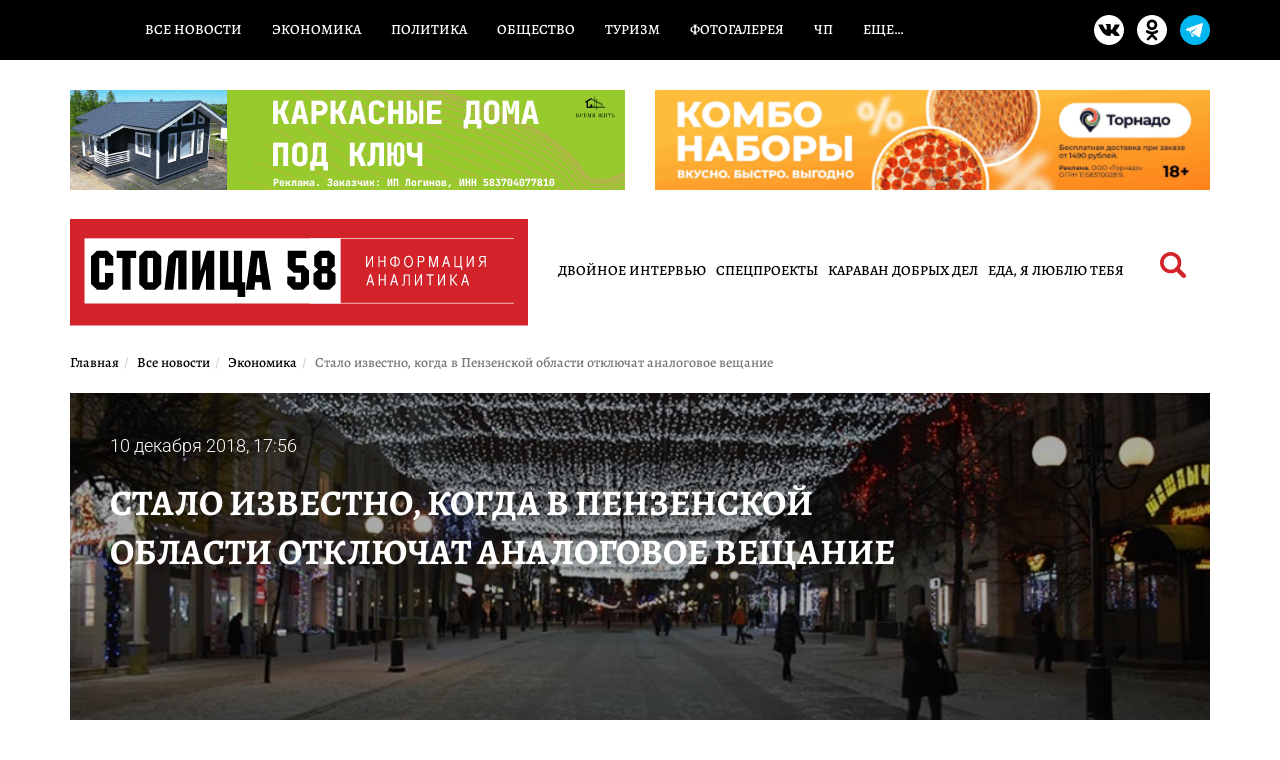

--- FILE ---
content_type: text/html; charset=UTF-8
request_url: https://stolica58.ru/news/ekonomika/stalo-izvestno-kogda-v-penzenskoj-oblasti-otklyuchat-analogovoe-vecshanie
body_size: 16166
content:
<!DOCTYPE html>
<html lang="ru-RU">
<head>
    <meta charset="UTF-8">
    <meta name="viewport" content="width=device-width, initial-scale=1">
    <link rel="stylesheet" href="https://stolica58.ru/wp-content/themes/stolica58/style.css">
    <link rel="preload" href="https://stolica58.ru/wp-content/themes/stolica58/assets/fonts/subset-Alegreya-Regular.woff2" as="font" type="font/woff2" crossorigin>
<link rel="preload" href="https://stolica58.ru/wp-content/themes/stolica58/assets/fonts/subset-Roboto-Regular.woff2" as="font" type="font/woff2" crossorigin>
<meta name="robots" content="index, follow, max-image-preview:large, max-snippet:-1, max-video-preview:-1">
<meta property="og:title" content="Стало известно, когда в Пензенской области отключат аналоговое вещание">

	<!-- This site is optimized with the Yoast SEO plugin v26.8-RC7 - https://yoast.com/product/yoast-seo-wordpress/ -->
	<title>Стало известно, когда в Пензенской области отключат аналоговое вещание</title>
	<meta name="description" content="Стало известно, когда в Пензенской области отключат аналоговое вещание - Столица58 - Новости Пензы и Пензенской области" />
	<meta property="og:locale" content="ru_RU" />
	<meta property="og:type" content="article" />
	<meta property="og:description" content="Стало известно, когда в Пензенской области отключат аналоговое вещание - Столица58 - Новости Пензы и Пензенской области" />
	<meta property="og:url" content="https://stolica58.ru/news/ekonomika/stalo-izvestno-kogda-v-penzenskoj-oblasti-otklyuchat-analogovoe-vecshanie" />
	<meta property="og:site_name" content="Столица58" />
	<meta property="article:published_time" content="2018-12-10T14:56:00+00:00" />
	<meta property="og:image" content="https://stolica58.ru/wp-content/uploads/2018/12/4a18121de442a1d35a1f475525646190.jpg" />
	<meta property="og:image:width" content="1024" />
	<meta property="og:image:height" content="685" />
	<meta property="og:image:type" content="image/jpeg" />
	<meta name="author" content="Баязитова Анастасия Тажудиновна" />
	<meta name="twitter:card" content="summary_large_image" />
	<script type="application/ld+json" class="yoast-schema-graph">{"@context":"https://schema.org","@graph":[{"@type":"Article","@id":"https://stolica58.ru/news/ekonomika/stalo-izvestno-kogda-v-penzenskoj-oblasti-otklyuchat-analogovoe-vecshanie#article","isPartOf":{"@id":"https://stolica58.ru/news/ekonomika/stalo-izvestno-kogda-v-penzenskoj-oblasti-otklyuchat-analogovoe-vecshanie"},"author":{"name":"Баязитова Анастасия Тажудиновна","@id":"https://stolica58.ru/#/schema/person/0f1c1153ad127476ef2fd744d888ddf4"},"headline":"Стало известно, когда в Пензенской области отключат аналоговое вещание","datePublished":"2018-12-10T14:56:00+00:00","mainEntityOfPage":{"@id":"https://stolica58.ru/news/ekonomika/stalo-izvestno-kogda-v-penzenskoj-oblasti-otklyuchat-analogovoe-vecshanie"},"wordCount":139,"publisher":{"@id":"https://stolica58.ru/#organization"},"image":{"@id":"https://stolica58.ru/news/ekonomika/stalo-izvestno-kogda-v-penzenskoj-oblasti-otklyuchat-analogovoe-vecshanie#primaryimage"},"thumbnailUrl":"https://stolica58.ru/wp-content/uploads/2018/12/4a18121de442a1d35a1f475525646190.jpg","articleSection":["Экономика"],"inLanguage":"ru-RU"},{"@type":"WebPage","@id":"https://stolica58.ru/news/ekonomika/stalo-izvestno-kogda-v-penzenskoj-oblasti-otklyuchat-analogovoe-vecshanie","url":"https://stolica58.ru/news/ekonomika/stalo-izvestno-kogda-v-penzenskoj-oblasti-otklyuchat-analogovoe-vecshanie","name":"Стало известно, когда в Пензенской области отключат аналоговое вещание - Столица58","isPartOf":{"@id":"https://stolica58.ru/#website"},"primaryImageOfPage":{"@id":"https://stolica58.ru/news/ekonomika/stalo-izvestno-kogda-v-penzenskoj-oblasti-otklyuchat-analogovoe-vecshanie#primaryimage"},"image":{"@id":"https://stolica58.ru/news/ekonomika/stalo-izvestno-kogda-v-penzenskoj-oblasti-otklyuchat-analogovoe-vecshanie#primaryimage"},"thumbnailUrl":"https://stolica58.ru/wp-content/uploads/2018/12/4a18121de442a1d35a1f475525646190.jpg","datePublished":"2018-12-10T14:56:00+00:00","description":"Стало известно, когда в Пензенской области отключат аналоговое вещание - Столица58 - Новости Пензы и Пензенской области","breadcrumb":{"@id":"https://stolica58.ru/news/ekonomika/stalo-izvestno-kogda-v-penzenskoj-oblasti-otklyuchat-analogovoe-vecshanie#breadcrumb"},"inLanguage":"ru-RU","potentialAction":[{"@type":"ReadAction","target":["https://stolica58.ru/news/ekonomika/stalo-izvestno-kogda-v-penzenskoj-oblasti-otklyuchat-analogovoe-vecshanie"]}]},{"@type":"ImageObject","inLanguage":"ru-RU","@id":"https://stolica58.ru/news/ekonomika/stalo-izvestno-kogda-v-penzenskoj-oblasti-otklyuchat-analogovoe-vecshanie#primaryimage","url":"https://stolica58.ru/wp-content/uploads/2018/12/4a18121de442a1d35a1f475525646190.jpg","contentUrl":"https://stolica58.ru/wp-content/uploads/2018/12/4a18121de442a1d35a1f475525646190.jpg","width":1024,"height":685},{"@type":"BreadcrumbList","@id":"https://stolica58.ru/news/ekonomika/stalo-izvestno-kogda-v-penzenskoj-oblasti-otklyuchat-analogovoe-vecshanie#breadcrumb","itemListElement":[{"@type":"ListItem","position":1,"name":"Home","item":"https://stolica58.ru/"},{"@type":"ListItem","position":2,"name":"Стало известно, когда в Пензенской области отключат аналоговое вещание"}]},{"@type":"WebSite","@id":"https://stolica58.ru/#website","url":"https://stolica58.ru/","name":"Столица58","description":"Новости Пензы и Пензенской области","publisher":{"@id":"https://stolica58.ru/#organization"},"alternateName":"stolica58.ru","potentialAction":[{"@type":"SearchAction","target":{"@type":"EntryPoint","urlTemplate":"https://stolica58.ru/?s={search_term_string}"},"query-input":{"@type":"PropertyValueSpecification","valueRequired":true,"valueName":"search_term_string"}}],"inLanguage":"ru-RU"},{"@type":"Organization","@id":"https://stolica58.ru/#organization","name":"Столица58","alternateName":"stolica58.ru","url":"https://stolica58.ru/","logo":{"@type":"ImageObject","inLanguage":"ru-RU","@id":"https://stolica58.ru/#/schema/logo/image/","url":"https://stolica58.ru/wp-content/uploads/2025/12/logo-square.jpg","contentUrl":"https://stolica58.ru/wp-content/uploads/2025/12/logo-square.jpg","width":300,"height":300,"caption":"Столица58"},"image":{"@id":"https://stolica58.ru/#/schema/logo/image/"}},{"@type":"Person","@id":"https://stolica58.ru/#/schema/person/0f1c1153ad127476ef2fd744d888ddf4","name":"Баязитова Анастасия Тажудиновна","image":{"@type":"ImageObject","inLanguage":"ru-RU","@id":"https://stolica58.ru/#/schema/person/image/","url":"https://secure.gravatar.com/avatar/5a2bda14029b2f8dafaae5284c00142ffeaab35ec37ec317cc5cb1a8e98310e5?s=96&d=mm&r=r","contentUrl":"https://secure.gravatar.com/avatar/5a2bda14029b2f8dafaae5284c00142ffeaab35ec37ec317cc5cb1a8e98310e5?s=96&d=mm&r=r","caption":"Баязитова Анастасия Тажудиновна"},"sameAs":["https://stolica58.ru"]}]}</script>
	<!-- / Yoast SEO plugin. -->


<link rel='dns-prefetch' href='//yastatic.net' />
<link rel='dns-prefetch' href='//cdnjs.cloudflare.com' />
<link rel="alternate" title="oEmbed (JSON)" type="application/json+oembed" href="https://stolica58.ru/wp-json/oembed/1.0/embed?url=https%3A%2F%2Fstolica58.ru%2Fnews%2Fekonomika%2Fstalo-izvestno-kogda-v-penzenskoj-oblasti-otklyuchat-analogovoe-vecshanie" />
<link rel="alternate" title="oEmbed (XML)" type="text/xml+oembed" href="https://stolica58.ru/wp-json/oembed/1.0/embed?url=https%3A%2F%2Fstolica58.ru%2Fnews%2Fekonomika%2Fstalo-izvestno-kogda-v-penzenskoj-oblasti-otklyuchat-analogovoe-vecshanie&#038;format=xml" />
<link rel="alternate" type="application/rss+xml" title="Столица58 RSS Feed" href="https://stolica58.ru/exrss-1.xml">
<meta property="og:type" content="article">
<meta property="og:url" content="https://stolica58.ru/news/ekonomika/stalo-izvestno-kogda-v-penzenskoj-oblasti-otklyuchat-analogovoe-vecshanie">
<meta property="og:image" content="https://stolica58.ru/wp-content/uploads/2018/12/4a18121de442a1d35a1f475525646190.jpg">
<link rel="canonical" href="https://stolica58.ru/news/ekonomika/stalo-izvestno-kogda-v-penzenskoj-oblasti-otklyuchat-analogovoe-vecshanie">
<style id='wp-img-auto-sizes-contain-inline-css' type='text/css'>
img:is([sizes=auto i],[sizes^="auto," i]){contain-intrinsic-size:3000px 1500px}
/*# sourceURL=wp-img-auto-sizes-contain-inline-css */
</style>
<link rel='stylesheet' id='dashicons-css' href='https://stolica58.ru/wp-includes/css/dashicons.min.css?ver=6.9' type='text/css' media='all' />
<link rel='stylesheet' id='post-views-counter-frontend-css' href='https://stolica58.ru/wp-content/plugins/post-views-counter/css/frontend.css?ver=1.7.1' type='text/css' media='all' />
<style id='wp-emoji-styles-inline-css' type='text/css'>

	img.wp-smiley, img.emoji {
		display: inline !important;
		border: none !important;
		box-shadow: none !important;
		height: 1em !important;
		width: 1em !important;
		margin: 0 0.07em !important;
		vertical-align: -0.1em !important;
		background: none !important;
		padding: 0 !important;
	}
/*# sourceURL=wp-emoji-styles-inline-css */
</style>
<style id='wp-block-library-inline-css' type='text/css'>
:root{--wp-block-synced-color:#7a00df;--wp-block-synced-color--rgb:122,0,223;--wp-bound-block-color:var(--wp-block-synced-color);--wp-editor-canvas-background:#ddd;--wp-admin-theme-color:#007cba;--wp-admin-theme-color--rgb:0,124,186;--wp-admin-theme-color-darker-10:#006ba1;--wp-admin-theme-color-darker-10--rgb:0,107,160.5;--wp-admin-theme-color-darker-20:#005a87;--wp-admin-theme-color-darker-20--rgb:0,90,135;--wp-admin-border-width-focus:2px}@media (min-resolution:192dpi){:root{--wp-admin-border-width-focus:1.5px}}.wp-element-button{cursor:pointer}:root .has-very-light-gray-background-color{background-color:#eee}:root .has-very-dark-gray-background-color{background-color:#313131}:root .has-very-light-gray-color{color:#eee}:root .has-very-dark-gray-color{color:#313131}:root .has-vivid-green-cyan-to-vivid-cyan-blue-gradient-background{background:linear-gradient(135deg,#00d084,#0693e3)}:root .has-purple-crush-gradient-background{background:linear-gradient(135deg,#34e2e4,#4721fb 50%,#ab1dfe)}:root .has-hazy-dawn-gradient-background{background:linear-gradient(135deg,#faaca8,#dad0ec)}:root .has-subdued-olive-gradient-background{background:linear-gradient(135deg,#fafae1,#67a671)}:root .has-atomic-cream-gradient-background{background:linear-gradient(135deg,#fdd79a,#004a59)}:root .has-nightshade-gradient-background{background:linear-gradient(135deg,#330968,#31cdcf)}:root .has-midnight-gradient-background{background:linear-gradient(135deg,#020381,#2874fc)}:root{--wp--preset--font-size--normal:16px;--wp--preset--font-size--huge:42px}.has-regular-font-size{font-size:1em}.has-larger-font-size{font-size:2.625em}.has-normal-font-size{font-size:var(--wp--preset--font-size--normal)}.has-huge-font-size{font-size:var(--wp--preset--font-size--huge)}.has-text-align-center{text-align:center}.has-text-align-left{text-align:left}.has-text-align-right{text-align:right}.has-fit-text{white-space:nowrap!important}#end-resizable-editor-section{display:none}.aligncenter{clear:both}.items-justified-left{justify-content:flex-start}.items-justified-center{justify-content:center}.items-justified-right{justify-content:flex-end}.items-justified-space-between{justify-content:space-between}.screen-reader-text{border:0;clip-path:inset(50%);height:1px;margin:-1px;overflow:hidden;padding:0;position:absolute;width:1px;word-wrap:normal!important}.screen-reader-text:focus{background-color:#ddd;clip-path:none;color:#444;display:block;font-size:1em;height:auto;left:5px;line-height:normal;padding:15px 23px 14px;text-decoration:none;top:5px;width:auto;z-index:100000}html :where(.has-border-color){border-style:solid}html :where([style*=border-top-color]){border-top-style:solid}html :where([style*=border-right-color]){border-right-style:solid}html :where([style*=border-bottom-color]){border-bottom-style:solid}html :where([style*=border-left-color]){border-left-style:solid}html :where([style*=border-width]){border-style:solid}html :where([style*=border-top-width]){border-top-style:solid}html :where([style*=border-right-width]){border-right-style:solid}html :where([style*=border-bottom-width]){border-bottom-style:solid}html :where([style*=border-left-width]){border-left-style:solid}html :where(img[class*=wp-image-]){height:auto;max-width:100%}:where(figure){margin:0 0 1em}html :where(.is-position-sticky){--wp-admin--admin-bar--position-offset:var(--wp-admin--admin-bar--height,0px)}@media screen and (max-width:600px){html :where(.is-position-sticky){--wp-admin--admin-bar--position-offset:0px}}

/*# sourceURL=wp-block-library-inline-css */
</style><style id='global-styles-inline-css' type='text/css'>
:root{--wp--preset--aspect-ratio--square: 1;--wp--preset--aspect-ratio--4-3: 4/3;--wp--preset--aspect-ratio--3-4: 3/4;--wp--preset--aspect-ratio--3-2: 3/2;--wp--preset--aspect-ratio--2-3: 2/3;--wp--preset--aspect-ratio--16-9: 16/9;--wp--preset--aspect-ratio--9-16: 9/16;--wp--preset--color--black: #000000;--wp--preset--color--cyan-bluish-gray: #abb8c3;--wp--preset--color--white: #ffffff;--wp--preset--color--pale-pink: #f78da7;--wp--preset--color--vivid-red: #cf2e2e;--wp--preset--color--luminous-vivid-orange: #ff6900;--wp--preset--color--luminous-vivid-amber: #fcb900;--wp--preset--color--light-green-cyan: #7bdcb5;--wp--preset--color--vivid-green-cyan: #00d084;--wp--preset--color--pale-cyan-blue: #8ed1fc;--wp--preset--color--vivid-cyan-blue: #0693e3;--wp--preset--color--vivid-purple: #9b51e0;--wp--preset--gradient--vivid-cyan-blue-to-vivid-purple: linear-gradient(135deg,rgb(6,147,227) 0%,rgb(155,81,224) 100%);--wp--preset--gradient--light-green-cyan-to-vivid-green-cyan: linear-gradient(135deg,rgb(122,220,180) 0%,rgb(0,208,130) 100%);--wp--preset--gradient--luminous-vivid-amber-to-luminous-vivid-orange: linear-gradient(135deg,rgb(252,185,0) 0%,rgb(255,105,0) 100%);--wp--preset--gradient--luminous-vivid-orange-to-vivid-red: linear-gradient(135deg,rgb(255,105,0) 0%,rgb(207,46,46) 100%);--wp--preset--gradient--very-light-gray-to-cyan-bluish-gray: linear-gradient(135deg,rgb(238,238,238) 0%,rgb(169,184,195) 100%);--wp--preset--gradient--cool-to-warm-spectrum: linear-gradient(135deg,rgb(74,234,220) 0%,rgb(151,120,209) 20%,rgb(207,42,186) 40%,rgb(238,44,130) 60%,rgb(251,105,98) 80%,rgb(254,248,76) 100%);--wp--preset--gradient--blush-light-purple: linear-gradient(135deg,rgb(255,206,236) 0%,rgb(152,150,240) 100%);--wp--preset--gradient--blush-bordeaux: linear-gradient(135deg,rgb(254,205,165) 0%,rgb(254,45,45) 50%,rgb(107,0,62) 100%);--wp--preset--gradient--luminous-dusk: linear-gradient(135deg,rgb(255,203,112) 0%,rgb(199,81,192) 50%,rgb(65,88,208) 100%);--wp--preset--gradient--pale-ocean: linear-gradient(135deg,rgb(255,245,203) 0%,rgb(182,227,212) 50%,rgb(51,167,181) 100%);--wp--preset--gradient--electric-grass: linear-gradient(135deg,rgb(202,248,128) 0%,rgb(113,206,126) 100%);--wp--preset--gradient--midnight: linear-gradient(135deg,rgb(2,3,129) 0%,rgb(40,116,252) 100%);--wp--preset--font-size--small: 13px;--wp--preset--font-size--medium: 20px;--wp--preset--font-size--large: 36px;--wp--preset--font-size--x-large: 42px;--wp--preset--spacing--20: 0.44rem;--wp--preset--spacing--30: 0.67rem;--wp--preset--spacing--40: 1rem;--wp--preset--spacing--50: 1.5rem;--wp--preset--spacing--60: 2.25rem;--wp--preset--spacing--70: 3.38rem;--wp--preset--spacing--80: 5.06rem;--wp--preset--shadow--natural: 6px 6px 9px rgba(0, 0, 0, 0.2);--wp--preset--shadow--deep: 12px 12px 50px rgba(0, 0, 0, 0.4);--wp--preset--shadow--sharp: 6px 6px 0px rgba(0, 0, 0, 0.2);--wp--preset--shadow--outlined: 6px 6px 0px -3px rgb(255, 255, 255), 6px 6px rgb(0, 0, 0);--wp--preset--shadow--crisp: 6px 6px 0px rgb(0, 0, 0);}:where(.is-layout-flex){gap: 0.5em;}:where(.is-layout-grid){gap: 0.5em;}body .is-layout-flex{display: flex;}.is-layout-flex{flex-wrap: wrap;align-items: center;}.is-layout-flex > :is(*, div){margin: 0;}body .is-layout-grid{display: grid;}.is-layout-grid > :is(*, div){margin: 0;}:where(.wp-block-columns.is-layout-flex){gap: 2em;}:where(.wp-block-columns.is-layout-grid){gap: 2em;}:where(.wp-block-post-template.is-layout-flex){gap: 1.25em;}:where(.wp-block-post-template.is-layout-grid){gap: 1.25em;}.has-black-color{color: var(--wp--preset--color--black) !important;}.has-cyan-bluish-gray-color{color: var(--wp--preset--color--cyan-bluish-gray) !important;}.has-white-color{color: var(--wp--preset--color--white) !important;}.has-pale-pink-color{color: var(--wp--preset--color--pale-pink) !important;}.has-vivid-red-color{color: var(--wp--preset--color--vivid-red) !important;}.has-luminous-vivid-orange-color{color: var(--wp--preset--color--luminous-vivid-orange) !important;}.has-luminous-vivid-amber-color{color: var(--wp--preset--color--luminous-vivid-amber) !important;}.has-light-green-cyan-color{color: var(--wp--preset--color--light-green-cyan) !important;}.has-vivid-green-cyan-color{color: var(--wp--preset--color--vivid-green-cyan) !important;}.has-pale-cyan-blue-color{color: var(--wp--preset--color--pale-cyan-blue) !important;}.has-vivid-cyan-blue-color{color: var(--wp--preset--color--vivid-cyan-blue) !important;}.has-vivid-purple-color{color: var(--wp--preset--color--vivid-purple) !important;}.has-black-background-color{background-color: var(--wp--preset--color--black) !important;}.has-cyan-bluish-gray-background-color{background-color: var(--wp--preset--color--cyan-bluish-gray) !important;}.has-white-background-color{background-color: var(--wp--preset--color--white) !important;}.has-pale-pink-background-color{background-color: var(--wp--preset--color--pale-pink) !important;}.has-vivid-red-background-color{background-color: var(--wp--preset--color--vivid-red) !important;}.has-luminous-vivid-orange-background-color{background-color: var(--wp--preset--color--luminous-vivid-orange) !important;}.has-luminous-vivid-amber-background-color{background-color: var(--wp--preset--color--luminous-vivid-amber) !important;}.has-light-green-cyan-background-color{background-color: var(--wp--preset--color--light-green-cyan) !important;}.has-vivid-green-cyan-background-color{background-color: var(--wp--preset--color--vivid-green-cyan) !important;}.has-pale-cyan-blue-background-color{background-color: var(--wp--preset--color--pale-cyan-blue) !important;}.has-vivid-cyan-blue-background-color{background-color: var(--wp--preset--color--vivid-cyan-blue) !important;}.has-vivid-purple-background-color{background-color: var(--wp--preset--color--vivid-purple) !important;}.has-black-border-color{border-color: var(--wp--preset--color--black) !important;}.has-cyan-bluish-gray-border-color{border-color: var(--wp--preset--color--cyan-bluish-gray) !important;}.has-white-border-color{border-color: var(--wp--preset--color--white) !important;}.has-pale-pink-border-color{border-color: var(--wp--preset--color--pale-pink) !important;}.has-vivid-red-border-color{border-color: var(--wp--preset--color--vivid-red) !important;}.has-luminous-vivid-orange-border-color{border-color: var(--wp--preset--color--luminous-vivid-orange) !important;}.has-luminous-vivid-amber-border-color{border-color: var(--wp--preset--color--luminous-vivid-amber) !important;}.has-light-green-cyan-border-color{border-color: var(--wp--preset--color--light-green-cyan) !important;}.has-vivid-green-cyan-border-color{border-color: var(--wp--preset--color--vivid-green-cyan) !important;}.has-pale-cyan-blue-border-color{border-color: var(--wp--preset--color--pale-cyan-blue) !important;}.has-vivid-cyan-blue-border-color{border-color: var(--wp--preset--color--vivid-cyan-blue) !important;}.has-vivid-purple-border-color{border-color: var(--wp--preset--color--vivid-purple) !important;}.has-vivid-cyan-blue-to-vivid-purple-gradient-background{background: var(--wp--preset--gradient--vivid-cyan-blue-to-vivid-purple) !important;}.has-light-green-cyan-to-vivid-green-cyan-gradient-background{background: var(--wp--preset--gradient--light-green-cyan-to-vivid-green-cyan) !important;}.has-luminous-vivid-amber-to-luminous-vivid-orange-gradient-background{background: var(--wp--preset--gradient--luminous-vivid-amber-to-luminous-vivid-orange) !important;}.has-luminous-vivid-orange-to-vivid-red-gradient-background{background: var(--wp--preset--gradient--luminous-vivid-orange-to-vivid-red) !important;}.has-very-light-gray-to-cyan-bluish-gray-gradient-background{background: var(--wp--preset--gradient--very-light-gray-to-cyan-bluish-gray) !important;}.has-cool-to-warm-spectrum-gradient-background{background: var(--wp--preset--gradient--cool-to-warm-spectrum) !important;}.has-blush-light-purple-gradient-background{background: var(--wp--preset--gradient--blush-light-purple) !important;}.has-blush-bordeaux-gradient-background{background: var(--wp--preset--gradient--blush-bordeaux) !important;}.has-luminous-dusk-gradient-background{background: var(--wp--preset--gradient--luminous-dusk) !important;}.has-pale-ocean-gradient-background{background: var(--wp--preset--gradient--pale-ocean) !important;}.has-electric-grass-gradient-background{background: var(--wp--preset--gradient--electric-grass) !important;}.has-midnight-gradient-background{background: var(--wp--preset--gradient--midnight) !important;}.has-small-font-size{font-size: var(--wp--preset--font-size--small) !important;}.has-medium-font-size{font-size: var(--wp--preset--font-size--medium) !important;}.has-large-font-size{font-size: var(--wp--preset--font-size--large) !important;}.has-x-large-font-size{font-size: var(--wp--preset--font-size--x-large) !important;}
/*# sourceURL=global-styles-inline-css */
</style>

<style id='classic-theme-styles-inline-css' type='text/css'>
/*! This file is auto-generated */
.wp-block-button__link{color:#fff;background-color:#32373c;border-radius:9999px;box-shadow:none;text-decoration:none;padding:calc(.667em + 2px) calc(1.333em + 2px);font-size:1.125em}.wp-block-file__button{background:#32373c;color:#fff;text-decoration:none}
/*# sourceURL=/wp-includes/css/classic-themes.min.css */
</style>
<link rel='stylesheet' id='bootstrap-local-css' href='https://stolica58.ru/wp-content/themes/stolica58/assets/css/bootstrap.min.css?ver=6.9' type='text/css' media='all' />
<link rel='stylesheet' id='bootstrap-cdn-css' href='https://cdnjs.cloudflare.com/ajax/libs/twitter-bootstrap/3.3.7/css/bootstrap.min.css?ver=6.9' type='text/css' media='all' />
<link rel='stylesheet' id='stolica58-fonts-alegreya-css' href='https://stolica58.ru/wp-content/themes/stolica58/assets/fonts/alegreya_optimized.css?ver=1.1' type='text/css' media='all' />
<link rel='stylesheet' id='stolica58-fonts-roboto-css' href='https://stolica58.ru/wp-content/themes/stolica58/assets/fonts/roboto_optimized.css?ver=1.1' type='text/css' media='all' />
<link rel='stylesheet' id='stolica58-assets-style-css' href='https://stolica58.ru/wp-content/themes/stolica58/assets/css/style.css?ver=2' type='text/css' media='all' />
<link rel='stylesheet' id='lightbox-css' href='https://stolica58.ru/wp-content/themes/stolica58/assets/css/lightbox.css?ver=6.9' type='text/css' media='all' />
<link rel='stylesheet' id='dstyle-css' href='https://stolica58.ru/wp-content/themes/stolica58/assets/css/dstyle.css?ver=1.0' type='text/css' media='all' />
<script type="text/javascript" src="https://stolica58.ru/wp-content/themes/stolica58/assets/js/jquery.min.js" id="jquery-js"></script>
<link rel="https://api.w.org/" href="https://stolica58.ru/wp-json/" /><link rel="alternate" title="JSON" type="application/json" href="https://stolica58.ru/wp-json/wp/v2/posts/109697" /><link rel="EditURI" type="application/rsd+xml" title="RSD" href="https://stolica58.ru/xmlrpc.php?rsd" />
<meta name="generator" content="WordPress 6.9" />
<link rel='shortlink' href='https://stolica58.ru/?p=109697' />

<!-- This site is using AdRotate v5.17.2 to display their advertisements - https://ajdg.solutions/ -->
<!-- AdRotate CSS -->
<style type="text/css" media="screen">
	.g { margin:0px; padding:0px; overflow:hidden; line-height:1; zoom:1; }
	.g img { height:auto; }
	.g-col { position:relative; float:left; }
	.g-col:first-child { margin-left: 0; }
	.g-col:last-child { margin-right: 0; }
	@media only screen and (max-width: 480px) {
		.g-col, .g-dyn, .g-single { width:100%; margin-left:0; margin-right:0; }
	}
</style>
<!-- /AdRotate CSS -->

<link rel="amphtml" href="https://stolica58.ru/news/ekonomika/stalo-izvestno-kogda-v-penzenskoj-oblasti-otklyuchat-analogovoe-vecshanie/amp">    <meta name="yandex-verification" content="9f33486505401015" />
<meta name="yandex-verification" content="bebf9fe49beaf5e7" />

<meta name="zen-verification" content="MnBgsmj3lS5hMcDqnM4dQvUr2TgL1txR4HdWMBOtZTyDYE2dmzbpe3ymrb0WvhBB" />
<!-- Yandex.RTB -->

<script>
    window.yaContextCb = window.yaContextCb || []
</script>

<script src="https://yandex.ru/ads/system/context.js" async></script>

<!--LiveInternet counter-->
<script>
    new Image().src = "https://counter.yadro.ru/hit?r" +
        escape(document.referrer) + ((typeof(screen) == "undefined") ? "" :
            ";s" + screen.width + "*" + screen.height + "*" + (screen.colorDepth ?
                screen.colorDepth : screen.pixelDepth)) + ";u" + escape(document.URL) +
        ";h" + escape(document.title.substring(0, 150)) +
        ";" + Math.random();
</script><!--/LiveInternet-->

<!-- Yandex.Metrika counter -->
<script type="text/javascript">
    (function(d, w, c) {
        (w[c] = w[c] || []).push(function() {
            try {
                w.yaCounter50658958 = new Ya.Metrika2({
                    id: 50658958,
                    clickmap: true,
                    trackLinks: true,
                    accurateTrackBounce: true,
                    webvisor: true
                });
            } catch (e) {}
        });

        var n = d.getElementsByTagName("script")[0],
            s = d.createElement("script"),
            f = function() {
                n.parentNode.insertBefore(s, n);
            };
        s.type = "text/javascript";
        s.async = true;
        s.src = "https://mc.yandex.ru/metrika/tag.js";

        if (w.opera == "[object Opera]") {
            d.addEventListener("DOMContentLoaded", f, false);
        } else {
            f();
        }
    })(document, window, "yandex_metrika_callbacks2");
</script>
<noscript>
    <div><img src="https://mc.yandex.ru/watch/50658958" style="position:absolute; left:-9999px;" alt="" /></div>
</noscript>
<!-- /Yandex.Metrika counter -->

<!-- Top.Mail.Ru counter -->
<script type="text/javascript">
    var _tmr = window._tmr || (window._tmr = []);
    _tmr.push({id: "3557310", type: "pageView", start: (new Date()).getTime()});
    (function (d, w, id) {
        if (d.getElementById(id)) return;
        var ts = d.createElement("script"); ts.type = "text/javascript"; ts.async = true; ts.id = id;
        ts.src = "https://top-fwz1.mail.ru/js/code.js";
        var f = function () {var s = d.getElementsByTagName("script")[0]; s.parentNode.insertBefore(ts, s);};
        if (w.opera == "[object Opera]") { d.addEventListener("DOMContentLoaded", f, false); } else { f(); }
    })(document, window, "tmr-code");
</script>
<noscript><div><img src="https://top-fwz1.mail.ru/counter?id=3557310;js=na" style="position:absolute;left:-9999px;" alt="Top.Mail.Ru" /></div></noscript>
<!-- /Top.Mail.Ru counter --></head>
<body class="wp-singular post-template-default single single-post postid-109697 single-format-standard wp-theme-stolica58">

<section class="menutop-line no-phone fixed">
    <div class="container">
        <div class="row">
            <div class="col-xs-9">
            <ul id="menu-glavnoe-menyu" class="nav-menu"><li id="menu-item-33" class="menu-item menu-item-type-taxonomy menu-item-object-category current-post-ancestor menu-item-33"><a href="https://stolica58.ru/news">Все новости</a></li>
<li id="menu-item-32" class="menu-item menu-item-type-taxonomy menu-item-object-category current-post-ancestor current-menu-parent current-post-parent menu-item-32"><a href="https://stolica58.ru/news/ekonomika">Экономика</a></li>
<li id="menu-item-26" class="menu-item menu-item-type-taxonomy menu-item-object-category menu-item-26"><a href="https://stolica58.ru/news/politika">Политика</a></li>
<li id="menu-item-25" class="menu-item menu-item-type-taxonomy menu-item-object-category menu-item-25"><a href="https://stolica58.ru/news/obcshestvo">Общество</a></li>
<li id="menu-item-29" class="menu-item menu-item-type-taxonomy menu-item-object-category menu-item-29"><a href="https://stolica58.ru/news/tourism">Туризм</a></li>
<li id="menu-item-30" class="menu-item menu-item-type-taxonomy menu-item-object-category menu-item-30"><a href="https://stolica58.ru/news/fotogalereya">Фотогалерея</a></li>
<li id="menu-item-31" class="menu-item menu-item-type-taxonomy menu-item-object-category menu-item-31"><a href="https://stolica58.ru/news/chrezvychajnye-porisshestviya">ЧП</a></li>
<li id="menu-item-34" class="menu-item menu-item-type-custom menu-item-object-custom menu-item-has-children menu-item-34"><a href="#">Еще&#8230;</a>
<ul class="sub-menu">
	<li id="menu-item-27" class="menu-item menu-item-type-taxonomy menu-item-object-category menu-item-27"><a href="https://stolica58.ru/news/specproekty">Спецпроекты</a></li>
	<li id="menu-item-28" class="menu-item menu-item-type-taxonomy menu-item-object-category menu-item-28"><a href="https://stolica58.ru/news/sport">Спорт</a></li>
	<li id="menu-item-24" class="menu-item menu-item-type-taxonomy menu-item-object-category menu-item-24"><a href="https://stolica58.ru/news/kultura">Культура</a></li>
	<li id="menu-item-20" class="menu-item menu-item-type-taxonomy menu-item-object-category menu-item-20"><a href="https://stolica58.ru/news/brifing">Брифинги</a></li>
	<li id="menu-item-19" class="menu-item menu-item-type-taxonomy menu-item-object-category menu-item-19"><a href="https://stolica58.ru/news/blogi">Блоги</a></li>
	<li id="menu-item-22" class="menu-item menu-item-type-taxonomy menu-item-object-category menu-item-22"><a href="https://stolica58.ru/news/zdorove">Здоровье</a></li>
	<li id="menu-item-21" class="menu-item menu-item-type-taxonomy menu-item-object-category menu-item-21"><a href="https://stolica58.ru/news/zhkh">ЖКХ</a></li>
	<li id="menu-item-23" class="menu-item menu-item-type-taxonomy menu-item-object-category menu-item-23"><a href="https://stolica58.ru/news/klyuch-zdorovya">Ключ здоровья</a></li>
	<li id="menu-item-38" class="menu-item menu-item-type-taxonomy menu-item-object-category menu-item-38"><a href="https://stolica58.ru/news/karavan-dobryh-del">Караван добрых дел</a></li>
	<li id="menu-item-165" class="menu-item menu-item-type-taxonomy menu-item-object-category menu-item-165"><a href="https://stolica58.ru/vakansii">Работа в Пензе</a></li>
	<li id="menu-item-68" class="menu-item menu-item-type-taxonomy menu-item-object-category menu-item-68"><a href="https://stolica58.ru/news/mir">Мир</a></li>
	<li id="menu-item-35" class="menu-item menu-item-type-post_type menu-item-object-page menu-item-35"><a href="https://stolica58.ru/reklama-na-sajte">Реклама на сайте</a></li>
</ul>
</li>
</ul>            </div>
            <div class="col-xs-3">
                <div class="header-line__social" style="margin-top: 15px;">
                    <a href="https://vk.com/club172732245" target="_blank"><img src="https://stolica58.ru/wp-content/themes/stolica58/images/vk.svg" style="width: 30px;" /></a>
                    <a href="https://ok.ru/group/55798035578904" target="_blank"><img src="https://stolica58.ru/wp-content/themes/stolica58/images/odnoklassniki.svg" style="width: 30px;" /></a>
                    <a href="https://t.me/+szTPSwCu9aAwOTZi" target="_blank"><img src="https://stolica58.ru/wp-content/themes/stolica58/images/tg.png" style="width: 30px;" /></a>
                </div>
            </div>
        </div>
    </div>
</section>

<section class="header-line">
    <div class="container">
        <div class="row">

            <div class="col-md-6 col-xs-6 top-bannerBash">
                <div class="a-single a-3"><a class="gofollow" data-track="MywwLDYw" href="https://время58.рф/?erid=2VfnxxhMq5S" rel="nofollow">
                    <img src="https://stolica58.ru/uploads/ads/ggaedb81aae1.gif" style="max-width: 100%; width: 100%;" alt="" />
                </a></div>            </div>

            <div class="col-md-6 col-xs-6 top-bannerBash">
                <div class="a-single a-4"><a class="gofollow" data-track="NCwwLDYw" href="https://tornado.shop/?erid=2VfnxwfhVsW" rel="nofollow">
                    <img src="https://stolica58.ru/uploads/2024/sept/19/vvvuyfyg7y099.gif" style="max-width: 100%; width: 100%;" alt="" />
                </a></div>            </div>

            <div class="clearfix"></div>

            <div class="top-menu2">
                <div class="top-menu2-inner">
                    <div class="col-sm-5 col-xs-9">

                        <div class="header-line_logo no-phone">
                            <h1>Новости Пензы и Пензенской области</h1>
                            <a href="https://stolica58.ru/"><img style="margin-top: -129px;" src="https://stolica58.ru/wp-content/themes/stolica58/images/logo-on-top.svg" alt="Столица58" /></a>
                        </div>

                        <div class="header-line_logo only-phone">
                            <a href="https://stolica58.ru/"><img src="https://stolica58.ru/wp-content/themes/stolica58/images/logo-on-top.svg" alt="Столица58" /></a>
                        </div>

                    </div>
                    <div class="col-sm-7 col-xs-3">
                        <div class="row no-phone">
                            <div class="col-xs-12">
                                <div class="header-line_menu">
                                    <ul id="menu-sprava-ot-logotipa" class="right-nav-menu"><li id="menu-item-42" class="menu-item menu-item-type-taxonomy menu-item-object-category menu-item-42"><a href="https://stolica58.ru/news/dvojnoe-intervyu">Двойное интервью</a></li>
<li id="menu-item-41" class="menu-item menu-item-type-taxonomy menu-item-object-category menu-item-41"><a href="https://stolica58.ru/news/specproekty">Спецпроекты</a></li>
<li id="menu-item-40" class="menu-item menu-item-type-taxonomy menu-item-object-category menu-item-40"><a href="https://stolica58.ru/news/karavan-dobryh-del">Караван добрых дел</a></li>
<li id="menu-item-43" class="menu-item menu-item-type-taxonomy menu-item-object-category menu-item-43"><a href="https://stolica58.ru/news/eda-ya-lyublyu-tebya">Еда, я люблю тебя</a></li>
</ul>                                </div>
                                <div class="header-line__search">
                                    <form role="search" method="get" class="search-form" action="https://stolica58.ru/search/">
    <label style="position: relative; display: inline-block; margin: 0;">
        <span class="screen-reader-text">Поиск:</span>
        <input 
            type="search" 
            class="search-field" 
            placeholder="Поиск по новостям..." 
            value="" 
            name="s" 
            required 
        />
        <button type="submit" class="search-submit">
            <img src="https://stolica58.ru/wp-content/themes/stolica58/images/corner.png" alt="Искать" style="width: 16px; height: 16px; display: block;" />
        </button>
    </label>
</form>
<style>
.search-form .search-submit {
    display: none;
}
.search-form input[type="search"]:focus ~ .search-submit,
.search-form input[type="search"]:not(:placeholder-shown) ~ .search-submit {
    display: block;
}
</style>
                                </div>
                            </div>

                        </div>

                        <div class="header-line__burger only-phone" id="header-line__burger">
                            <div class="header-line__burger_lay"></div>
                            <div class="header-line__burger_lay"></div>
                            <div class="header-line__burger_lay"></div>
                        </div>
                        <div class="header-line__burger only-phone" id="header-line__burger-open" style="display: none;">
                            <div class="header-line__burger_lay"></div>
                            <div class="header-line__burger_lay"></div>
                        </div>

                        <div class="menu-burg" id="menu-burg">
                            <div class="header-line__search">
                                <form role="search" method="get" class="search-form" action="https://stolica58.ru/search/">
    <label style="position: relative; display: inline-block; margin: 0;">
        <span class="screen-reader-text">Поиск:</span>
        <input 
            type="search" 
            class="search-field" 
            placeholder="Поиск по новостям..." 
            value="" 
            name="s" 
            required 
        />
        <button type="submit" class="search-submit">
            <img src="https://stolica58.ru/wp-content/themes/stolica58/images/corner.png" alt="Искать" style="width: 16px; height: 16px; display: block;" />
        </button>
    </label>
</form>
<style>
.search-form .search-submit {
    display: none;
}
.search-form input[type="search"]:focus ~ .search-submit,
.search-form input[type="search"]:not(:placeholder-shown) ~ .search-submit {
    display: block;
}
</style>
                            </div>
                            <div class="clearfix"></div>
                            <ul id="menu-mobilnoe-menyu" class="mobile-nav-menu"><li id="menu-item-55" class="menu-item menu-item-type-taxonomy menu-item-object-category menu-item-55"><a href="https://stolica58.ru/news/specproekty">Спецпроекты</a></li>
<li id="menu-item-47" class="menu-item menu-item-type-taxonomy menu-item-object-category menu-item-47"><a href="https://stolica58.ru/news/dvojnoe-intervyu">Двойное интервью</a></li>
<li id="menu-item-44" class="menu-item menu-item-type-taxonomy menu-item-object-category current-post-ancestor menu-item-44"><a href="https://stolica58.ru/news">Все новости</a></li>
<li id="menu-item-60" class="menu-item menu-item-type-taxonomy menu-item-object-category current-post-ancestor current-menu-parent current-post-parent menu-item-60"><a href="https://stolica58.ru/news/ekonomika">Экономика</a></li>
<li id="menu-item-54" class="menu-item menu-item-type-taxonomy menu-item-object-category menu-item-54"><a href="https://stolica58.ru/news/politika">Политика</a></li>
<li id="menu-item-53" class="menu-item menu-item-type-taxonomy menu-item-object-category menu-item-53"><a href="https://stolica58.ru/news/obcshestvo">Общество</a></li>
<li id="menu-item-57" class="menu-item menu-item-type-taxonomy menu-item-object-category menu-item-57"><a href="https://stolica58.ru/news/tourism">Туризм</a></li>
<li id="menu-item-58" class="menu-item menu-item-type-taxonomy menu-item-object-category menu-item-58"><a href="https://stolica58.ru/news/fotogalereya">Фотогалерея</a></li>
<li id="menu-item-59" class="menu-item menu-item-type-taxonomy menu-item-object-category menu-item-59"><a href="https://stolica58.ru/news/chrezvychajnye-porisshestviya">ЧП</a></li>
<li id="menu-item-56" class="menu-item menu-item-type-taxonomy menu-item-object-category menu-item-56"><a href="https://stolica58.ru/news/sport">Спорт</a></li>
<li id="menu-item-52" class="menu-item menu-item-type-taxonomy menu-item-object-category menu-item-52"><a href="https://stolica58.ru/news/kultura">Культура</a></li>
<li id="menu-item-46" class="menu-item menu-item-type-taxonomy menu-item-object-category menu-item-46"><a href="https://stolica58.ru/news/brifing">Брифинги</a></li>
<li id="menu-item-45" class="menu-item menu-item-type-taxonomy menu-item-object-category menu-item-45"><a href="https://stolica58.ru/news/blogi">Блоги</a></li>
<li id="menu-item-49" class="menu-item menu-item-type-taxonomy menu-item-object-category menu-item-49"><a href="https://stolica58.ru/news/zdorove">Здоровье</a></li>
<li id="menu-item-48" class="menu-item menu-item-type-taxonomy menu-item-object-category menu-item-48"><a href="https://stolica58.ru/news/zhkh">ЖКХ</a></li>
<li id="menu-item-50" class="menu-item menu-item-type-taxonomy menu-item-object-category menu-item-50"><a href="https://stolica58.ru/news/karavan-dobryh-del">Караван добрых дел</a></li>
<li id="menu-item-51" class="menu-item menu-item-type-taxonomy menu-item-object-category menu-item-51"><a href="https://stolica58.ru/news/klyuch-zdorovya">Ключ здоровья</a></li>
<li id="menu-item-66" class="menu-item menu-item-type-taxonomy menu-item-object-category menu-item-66"><a href="https://stolica58.ru/news/mir">Мир</a></li>
<li id="menu-item-131" class="menu-item menu-item-type-taxonomy menu-item-object-category menu-item-131"><a href="https://stolica58.ru/vakansii">Работа в Пензе</a></li>
<li id="menu-item-61" class="menu-item menu-item-type-post_type menu-item-object-page menu-item-61"><a href="https://stolica58.ru/reklama-na-sajte">Реклама на сайте</a></li>
</ul>                        </div>

                    </div>
                </div>
            </div>


            <div class="col-12" style="padding: 0 15px;"> 
                 <!-- banner -->
            </div>

        </div>
    </div>
</section>
<main id="main" class="site-main" role="main">

    
<div class="container">
    <div class="row">
        <div class="col-sm-12">
            <ol class="breadcrumb" itemscope itemtype="http://schema.org/BreadcrumbList"><li itemprop="itemListElement" itemscope itemtype="http://schema.org/ListItem"><a itemprop="item" href="https://stolica58.ru/"><span itemprop="name">Главная</span></a><meta itemprop="position" content="1"></li><li itemprop="itemListElement" itemscope itemtype="http://schema.org/ListItem"><a itemprop="item" href="https://stolica58.ru/news"><span itemprop="name">Все новости</span></a><meta itemprop="position" content="2"></li><li itemprop="itemListElement" itemscope itemtype="http://schema.org/ListItem"><a itemprop="item" href="https://stolica58.ru/news/ekonomika"><span itemprop="name">Экономика</span></a><meta itemprop="position" content="3"></li><li class="active">Стало известно, когда в Пензенской области отключат аналоговое вещание</li></ol>        </div>
    </div>
</div>

<section class="articleHero" data-doc="109697">
    <div class="container">
        <div class="row">
            <div class="col-sm-12">
                <div class="newspage__panoimage" style="margin-bottom: 30px; padding: 40px; background: url(https://stolica58.ru/wp-content/uploads/2018/12/4a18121de442a1d35a1f475525646190.jpg); background-size: cover;">
                    <div class="newspage__panoimage_time">10 декабря 2018, 17:56</div>
                    <h1>Стало известно, когда в Пензенской области отключат аналоговое вещание</h1>
                    <div class="newspage__panoimage_desc">
                                            </div>
                </div>
            </div>
        </div>
    </div>
</section>

<div class="container articleContainer" data-doc="109697">
    <div class="row articleRow">
        <div class="col-sm-8 article news-article" data-url="https://stolica58.ru/news/ekonomika/stalo-izvestno-kogda-v-penzenskoj-oblasti-otklyuchat-analogovoe-vecshanie" data-title="Стало известно, когда в Пензенской области отключат аналоговое вещание">
            
            <div class="web yaBanner1Article">
                <div id="yandex_rtb_R-A-1998641-1"></div>
                <script>
                    window.yaContextCb.push(() => {
                        Ya.Context.AdvManager.render({
                            renderTo: 'yandex_rtb_R-A-1998641-1',
                            blockId: 'R-A-1998641-1'
                        })
                    })
                </script>
            </div>
            
            <div class="mobile yaBanner1Article">
                <div id="yandex_rtb_R-A-1998641-3"></div>
                <script>
                    window.yaContextCb.push(() => {
                        Ya.Context.AdvManager.render({
                            renderTo: 'yandex_rtb_R-A-1998641-3',
                            blockId: 'R-A-1998641-3'
                        })
                    })
                </script>
            </div>

            
            <div style="margin: 0 0 20px 0;" class="localBanner1Article">
                
            <div class="a-single a-6"><a class="gofollow" data-track="NiwwLDYw" href="https://avtor-terra.ru/?utm_source=stolica58&utm_medium=smi&utm_campaign=stolica58/?erid=2VfnxwL8WtR" rel="nofollow">
                    <img src="/uploads/ads/advpage/gghghghghghds.gif" style="max-width: 100%;" alt="">
</a></div>
                                    </div>

            <div class="newspage__text">
                <p>Старые телевизоры вскоре сгодятся разве что для протирания пыли. Министерство цифрового развития, связи и массовых коммуникаций России сообщило точные даты отключения аналогового вещания с разбивкой по регионам. Пензенская область названа в числе первых, где цифровое вещание полностью заменит аналог. Вместе с Сурским краем жить по-новому начнут в Рязанской, Тульской, Ярославской, Ульяновской, Магаданской области, и в Чеченской республике. Эти семь субъектов РФ вошли в первую цифровую волну. Аналог здесь отключат до 11 февраля. В остальных регионах страны отключение произойдет позже.</p>
<p>Речь идет об основных каналах, вошедших в два первых мультиплекса: «Первый канал», «Россия-1», «Матч ТВ», «НТВ», «Пятый канал», « Россия-24», «Карусель», «ОТР», «ТВЦентр», «РенТВ», «Спас», «СТС», «Домашний», «ТВ-3», «Пятница», «Звезда», «ТНТ», «МузТВ» и один регионаьный канал. </p>
<p>Если на новый телевизор нет денег, спасет цифровая приставка. Она трансформирует сигнал из цифрового снова в аналоговый.</p>

                
                <div style="margin: 10px 0;" class="loca2Banner1Article">
                     
                        <div class="a-single a-7"><a class="gofollow" data-track="NywwLDYw" href="https://termodom-pnz.ru/projects/gorod-kurort-yuga/?erid=2Vfnxw5b9QU" rel="nofollow">
                        <img src="/uploads/ads/ruyugiyguygy844.gif" style="max-width: 100%;" alt="">
                    </a></div>                    </a>
                                        </div>

                
                
                
                
                <br /><br />

                <div class="web yaBanner2Article">
                    <div id="yandex_rtb_R-A-1998641-2"></div>
                    <script>
                        window.yaContextCb.push(() => {
                            Ya.Context.AdvManager.render({
                                renderTo: 'yandex_rtb_R-A-1998641-2',
                                blockId: 'R-A-1998641-2'
                            })
                        })
                    </script>
                </div>
                <div class="mobile yaBanner2Article">
                    <div id="yandex_rtb_R-A-1998641-4"></div>
                    <script>
                        window.yaContextCb.push(() => {
                            Ya.Context.AdvManager.render({
                                renderTo: 'yandex_rtb_R-A-1998641-4',
                                blockId: 'R-A-1998641-4'
                            })
                        })
                    </script>
                </div>
            </div>

            <div class="newspage__text-bottom">
                <div class="row">
                    <div class="col-sm-6 all_prev__news">
                        <div class="newspage__text-bottom_allnews">
                            <div>
                                                                <img src="https://stolica58.ru/wp-content/themes/stolica58/images/corner-left.png" alt="Дирекция ДК &quot;Заря&quot; попросила у Ольги Чистяковой пылесос" />&nbsp;&nbsp;&nbsp;
                                <a href="https://stolica58.ru/news/obcshestvo/direkciya-dk-zarya-poprosila-u-olgi-chistyakovoj-pylesos" title="Дирекция ДК &quot;Заря&quot; попросила у Ольги Чистяковой пылесос">Дирекция ДК &quot;Заря&quot; попросила у Ольги Чистяковой пылесос</a>
                                                            </div>
                            <div>
                                <img src="https://stolica58.ru/wp-content/themes/stolica58/images/corner-left.png" alt="Свежие новости Пензы" />&nbsp;&nbsp;&nbsp;
                                <a href="/news" title="Все новости Пензы">Все новости</a>
                            </div>                            
                        </div>
                    </div>
                    <div class="col-sm-6 social_share__buttons">
                        <div class="newspage__text-bottom_social">
                            <div style="float: left;" class="no-phone">Поделиться</div>
                            <div class="ya-share2"
                                data-curtain
                                data-services="vkontakte,odnoklassniki,telegram,viber,whatsapp,lj"
                                data-url="https://stolica58.ru/news/ekonomika/stalo-izvestno-kogda-v-penzenskoj-oblasti-otklyuchat-analogovoe-vecshanie"
                                data-title="Стало известно, когда в Пензенской области отключат аналоговое вещание"
                                data-image="https://stolica58.ru/wp-content/uploads/2018/12/4a18121de442a1d35a1f475525646190.jpg"
                                data-description="">
                            </div>
                        </div>
                    </div>
                </div>
                <div class="row localBanner3">
                    <div class="col-xs-12">
                                            </div>
                </div>
                <div class="comments_section">                        
                                </div>
            </div>

        </div>

        <div class="col-sm-4 sidebarArticle">
            
<div class="innerpage__sidebar">
    
    <div class="widget_text sidebar-widget"><div class="textwidget custom-html-widget"><div style="text-align: center;">
	<!-- Виджет Sidebar верх -->
        <!-- Yandex.RTB R-A-1998641-5 -->
        <div id="yandex_rtb_R-A-1998641-5"></div>
        <script>
            window.yaContextCb.push(() => {
                Ya.Context.AdvManager.render({
                    renderTo: 'yandex_rtb_R-A-1998641-5',
                    blockId: 'R-A-1998641-5'
                })
            })
        </script>
    </div></div></div>  
            <div class="main-page-rubs-horiz__item main-page-rubs-horiz__item_inner">
        <div class="main-page-rubs-horiz__item_rubname">
            <a href="/news/dvojnoe-intervyu">Двойное интервью</a>
        </div>
        <div class="row">
            <div class="col-xs-5">
                <a href="https://stolica58.ru/news/dvojnoe-intervyu/natalya-gryaznova-i-aleksej-civin-raskryli-novye-trendy-v-dizajne-interera">
                    <div class="main-page-rubs-horiz__item-box_image main-page-rubs-horiz__item-box_image-inner" style="background: url(https://stolica58.ru/wp-content/uploads/2025/11/jgjhgjhgjhuy856r865r765r765ds-350x179.jpg)"></div>
                </a>
            </div>
            <div class="col-xs-7">
                <div class="main-page-rubs-horiz__item-box_date">
                    17 ноября 2025                </div>
                <div class="main-page-rubs-horiz__item-box_title">
                    <a href="https://stolica58.ru/news/dvojnoe-intervyu/natalya-gryaznova-i-aleksej-civin-raskryli-novye-trendy-v-dizajne-interera">Наталья  Грязнова и Алексей Цивин раскрыли новые тренды в дизайне интерьера</a>
                </div>
                <div class="main-page-rubs-horiz__item-box_more">
                    <a href="https://stolica58.ru/news/dvojnoe-intervyu/natalya-gryaznova-i-aleksej-civin-raskryli-novye-trendy-v-dizajne-interera">Подробнее <img src="https://stolica58.ru/wp-content/themes/stolica58/images/corner.png" alt=""></a>
                </div>
            </div>
        </div>
    </div>
            
            <div class="main-page-rubs-horiz__item main-page-rubs-horiz__item_inner">
        <div class="main-page-rubs-horiz__item_rubname">
            <a href="/news/specproekty">Спецпроекты</a>
        </div>
        <div class="row">
            <div class="col-xs-5">
                <a href="https://stolica58.ru/news/specproekty/v-penzenskom-sfr-rasskazali-vsyo-o-dobavkah-k-pensii-za-vospitanie-detej-v-2026-g">
                    <div class="main-page-rubs-horiz__item-box_image main-page-rubs-horiz__item-box_image-inner" style="background: url(https://stolica58.ru/wp-content/uploads/2026/01/b1db94e4-98e3-4bf8-8cd9-2e4cce331427-350x179.jpg)"></div>
                </a>
            </div>
            <div class="col-xs-7">
                <div class="main-page-rubs-horiz__item-box_date">
                    27 января 2026                </div>
                <div class="main-page-rubs-horiz__item-box_title">
                    <a href="https://stolica58.ru/news/specproekty/v-penzenskom-sfr-rasskazali-vsyo-o-dobavkah-k-pensii-za-vospitanie-detej-v-2026-g">В пензенском СФР рассказали всё о добавках к пенсии за воспитание детей в 2026</a>
                </div>
                <div class="main-page-rubs-horiz__item-box_more">
                    <a href="https://stolica58.ru/news/specproekty/v-penzenskom-sfr-rasskazali-vsyo-o-dobavkah-k-pensii-za-vospitanie-detej-v-2026-g">Подробнее <img src="https://stolica58.ru/wp-content/themes/stolica58/images/corner.png" alt=""></a>
                </div>
            </div>
        </div>
    </div>
            
            <div class="main-page-rubs-horiz__item main-page-rubs-horiz__item_inner">
        <div class="main-page-rubs-horiz__item_rubname">
            <a href="/news/fotogalereya">Фоторепортажи</a>
        </div>
        <div class="row">
                        <div class="col-xs-5">
                <a href="https://stolica58.ru/news/obcshestvo/v-penze-na-otkrytie-zdaniya-rynka-arbekovskij-prishli-tysyachi-penzencev">
                    <div class="main-page-rubs-horiz__item-box_image main-page-rubs-horiz__item-box_image-inner" style="background: url(https://stolica58.ru/wp-content/uploads/2025/12/jhvjvkjvjhvjvjhv-350x179.jpg)"></div>
                </a>
            </div>
            <div class="col-xs-7">
                <div class="main-page-rubs-horiz__item-box_date">
                    27 декабря 2025                </div>
                <div class="main-page-rubs-horiz__item-box_title">
                    <a href="https://stolica58.ru/news/obcshestvo/v-penze-na-otkrytie-zdaniya-rynka-arbekovskij-prishli-tysyachi-penzencev">На открытие здания рынка Арбековский пришли тысячи пензенцев</a>
                </div>
                <div class="main-page-rubs-horiz__item-box_more">
                    <a href="https://stolica58.ru/news/obcshestvo/v-penze-na-otkrytie-zdaniya-rynka-arbekovskij-prishli-tysyachi-penzencev">Подробнее <img src="https://stolica58.ru/wp-content/themes/stolica58/images/corner.png" alt=""></a>
                </div>
            </div>
            <div class="clearfix"></div>
            <br>
                        <div class="col-xs-5">
                <a href="https://stolica58.ru/news/fotogalereya/kak-penzenskaya-opora-rossii-za-10-let-pererosla-format-biznes-obedineniya">
                    <div class="main-page-rubs-horiz__item-box_image main-page-rubs-horiz__item-box_image-inner" style="background: url(https://stolica58.ru/wp-content/uploads/2025/12/photo-58-350x179.jpg)"></div>
                </a>
            </div>
            <div class="col-xs-7">
                <div class="main-page-rubs-horiz__item-box_date">
                    22 декабря 2025                </div>
                <div class="main-page-rubs-horiz__item-box_title">
                    <a href="https://stolica58.ru/news/fotogalereya/kak-penzenskaya-opora-rossii-za-10-let-pererosla-format-biznes-obedineniya">Как Пензенская ОПОРА РОССИИ за 10 лет переросла формат бизнес-объединения</a>
                </div>
                <div class="main-page-rubs-horiz__item-box_more">
                    <a href="https://stolica58.ru/news/fotogalereya/kak-penzenskaya-opora-rossii-za-10-let-pererosla-format-biznes-obedineniya">Подробнее <img src="https://stolica58.ru/wp-content/themes/stolica58/images/corner.png" alt=""></a>
                </div>
            </div>
            <div class="clearfix"></div>
            <br>
                        <div class="col-xs-5">
                <a href="https://stolica58.ru/news/obcshestvo/opredelena-silnejshaya-komanda-finalnogo-etapa-dionisiady-2025-goda">
                    <div class="main-page-rubs-horiz__item-box_image main-page-rubs-horiz__item-box_image-inner" style="background: url(https://stolica58.ru/wp-content/uploads/2025/11/ysysysres777777777777-350x179.jpg)"></div>
                </a>
            </div>
            <div class="col-xs-7">
                <div class="main-page-rubs-horiz__item-box_date">
                    29 ноября 2025                </div>
                <div class="main-page-rubs-horiz__item-box_title">
                    <a href="https://stolica58.ru/news/obcshestvo/opredelena-silnejshaya-komanda-finalnogo-etapa-dionisiady-2025-goda">Определена сильнейшая команда финального этапа Дионисиады 2025 года</a>
                </div>
                <div class="main-page-rubs-horiz__item-box_more">
                    <a href="https://stolica58.ru/news/obcshestvo/opredelena-silnejshaya-komanda-finalnogo-etapa-dionisiady-2025-goda">Подробнее <img src="https://stolica58.ru/wp-content/themes/stolica58/images/corner.png" alt=""></a>
                </div>
            </div>
            <div class="clearfix"></div>
            <br>
                                </div>
    </div>
            
    <div class="clearfix"></div>
    
</div>
        </div>

    </div>
</div>

<div id="next109697" class="nextArticle" style="display: none;">
    <a href="https://stolica58.ru/news/kultura/sudba-penzenskogo-aeroporta-povisla-v-vozduhe">Судьба пензенского аэропорта повисла в воздухе</a></div>

<!-- AJAX-контейнер для подгрузки предыдущей новости -->
<div id="ajax-prev-post-109697"></div>

<!-- Прелоадер -->
<div class="loading" style="display: none;">
    <span>Загрузка новости</span><br>
    <div class="lds-facebook">
        <div></div>
        <div></div>
        <div></div>
    </div>
</div>

<!-- Технический контейнер для старого кода -->
<div class="content-area"></div>
</main>

<div id="DivID"></div>
<script type="text/javascript" src="//news.mediametrics.ru/cgi-bin/b.fcgi?ac=b&m=js&n=6&id=DivID" charset="UTF-8">
</script>

<!-- Top100 (Kraken) Counter -->
<script>
    (function(w, d, c) {
        (w[c] = w[c] || []).push(function() {
            var options = {
                project: 7728304,
            };
            try {
                w.top100Counter = new top100(options);
            } catch (e) {}
        });
        var n = d.getElementsByTagName("script")[0],
            s = d.createElement("script"),
            f = function() {
                n.parentNode.insertBefore(s, n);
            };
        s.type = "text/javascript";
        s.async = true;
        s.src =
            (d.location.protocol == "https:" ? "https:" : "http:") +
            "//st.top100.ru/top100/top100.js";

        if (w.opera == "[object Opera]") {
            d.addEventListener("DOMContentLoaded", f, false);
        } else {
            f();
        }
    })(window, document, "_top100q");
</script>
<noscript>
    <img src="//counter.rambler.ru/top100.cnt?pid=7728304" alt="Топ-100" />
</noscript>
<!-- END Top100 (Kraken) Counter -->
<div id="DivID"></div>
<script type="text/javascript" src="//news.mediametrics.ru/cgi-bin/b.fcgi?ac=b&m=js&n=6&id=DivID" charset="UTF-8"></script>

<section class="footer-line">
    <div class="container">
        <div class="row">            
            <div class="col-sm-4 col-sm-offset-2">
                <div class="row">
                    <div class="col-sm-12">
                        <h3>Темы</h3>
                    </div>
                    <div class="col-sm-6">
                        <ul id="menu-nizhnee-menyu-1" class="footer-nav-menu"><li id="menu-item-75" class="menu-item menu-item-type-taxonomy menu-item-object-category current-post-ancestor current-menu-parent current-post-parent menu-item-75"><a href="https://stolica58.ru/news/ekonomika">Экономика</a></li>
<li id="menu-item-72" class="menu-item menu-item-type-taxonomy menu-item-object-category menu-item-72"><a href="https://stolica58.ru/news/politika">Политика</a></li>
<li id="menu-item-73" class="menu-item menu-item-type-taxonomy menu-item-object-category menu-item-73"><a href="https://stolica58.ru/news/sport">Спорт</a></li>
<li id="menu-item-71" class="menu-item menu-item-type-taxonomy menu-item-object-category menu-item-71"><a href="https://stolica58.ru/news/obcshestvo">Общество</a></li>
<li id="menu-item-70" class="menu-item menu-item-type-taxonomy menu-item-object-category menu-item-70"><a href="https://stolica58.ru/news/kultura">Культура</a></li>
<li id="menu-item-69" class="menu-item menu-item-type-taxonomy menu-item-object-category menu-item-69"><a href="https://stolica58.ru/news/brifing">Онлайн брифинг</a></li>
<li id="menu-item-74" class="menu-item menu-item-type-taxonomy menu-item-object-category menu-item-74"><a href="https://stolica58.ru/news/chrezvychajnye-porisshestviya">ЧП</a></li>
</ul>                    </div>
                    <div class="col-sm-6">
                        <ul id="menu-nizhnee-menyu-2" class="footer-nav-menu"><li id="menu-item-76" class="menu-item menu-item-type-taxonomy menu-item-object-category menu-item-76"><a href="https://stolica58.ru/news/dvojnoe-intervyu">Двойное интервью</a></li>
<li id="menu-item-79" class="menu-item menu-item-type-taxonomy menu-item-object-category menu-item-79"><a href="https://stolica58.ru/news/specproekty">Спецпроекты</a></li>
<li id="menu-item-80" class="menu-item menu-item-type-taxonomy menu-item-object-category menu-item-80"><a href="https://stolica58.ru/news/fotogalereya">Фоторепортажи</a></li>
<li id="menu-item-78" class="menu-item menu-item-type-taxonomy menu-item-object-category menu-item-78"><a href="https://stolica58.ru/news/karavan-dobryh-del">Караван добрых дел</a></li>
<li id="menu-item-77" class="menu-item menu-item-type-taxonomy menu-item-object-category menu-item-77"><a href="https://stolica58.ru/news/eda-ya-lyublyu-tebya">Еда, я люблю тебя</a></li>
<li id="menu-item-81" class="menu-item menu-item-type-post_type menu-item-object-page menu-item-81"><a href="https://stolica58.ru/reklama-na-sajte">Реклама на сайте</a></li>
</ul>                    </div>
                </div>
            </div>
            <div class="col-sm-3 col-sm-offset-2">
                <div class="row">
                                            <div class="footer-widget-area">
                            <div class="widget_text footer-widget"><div class="textwidget custom-html-widget"><a href="/exrss-1.xml" target="_blank"><img src="https://stolica58.ru/uploads/images/rss.svg"
                                                                style="width: 25px; margin-top: 20px; margin-bottom: -40px; text-align: right;"
                                                                alt="" /></a>
<div class="clearfix"></div>
<img src="/wp-content/themes/stolica58/images/logo-on-top.svg" alt="" /></div></div>                        </div>
                                    </div>
                <div class="footer-line__copy">
                    <p class="">
                        (с) 2018<br />
                        <span style="font-size: 24px;">16+</span>
                </div>

                <!--LiveInternet logo--><a href="https://www.liveinternet.ru/click" target="_blank"><img src="https://counter.yadro.ru/logo?45.5" title="LiveInternet" alt="" style="border:0" width="31" height="31"/></a><!--/LiveInternet-->

            </div>
            <div class="clearfix"></div>
            <div class="col-sm-5 col-sm-offset-2">
                <p><br />
                    &copy; Сетевое издание «STOLICA58», 2018 - 2026                <p>Периодичность обновления: ежедневно
                <p>Свидетельство о регистрации ЭЛ № ФС 77 - 74458 выдано Федеральной службой по надзору в сфере связи, информационных технологий и массовых коммуникаций.
                <p>Дата регистрации: 07.12.2018, учредитель — Общество с ограниченной ответственностью "Бизнес Холдинг Инвест".
                <p>Главный редактор — Баязитова Анастасия Тажудиновна
                <p>Адрес редакции: 440058, Пензенская обл., г. Пенза, ул. Бийская, д. 1Г. E-mail: <a style="color: #fff;" href="mailto:stolitsa58@yandex.ru">stolitsa58@yandex.ru</a>
                <p>Тел: <a href="tel:+79502395343" style="color: #fff; text-decoration: none;">8 (950) 239 5343</a>
                <p>Сайт использует сервисы веб-аналитики Яндекс Метрика, «top.mail.ru», «Rambler/топ-100» и LiveInternet. Продолжая использовать этот Сайт, вы соглашаетесь с использованием cookie-файлов и других данных в соответствии с данным <a href="https://stolica58.ru/news/obcshestvo/polzovatelskoe-soglashenie" style="color: #6495ED; text-decoration: none;">Пользовательским соглашением</a>. Срок обработки персональных данных при помощи cookie-файлов составляет 14 дней.
            </div>

            <div class="col-sm-5 partners-informer" style="margin-top: 20px;">
                <style>
                    .partners-informer a {
                        color: #fff;
                    }
                </style>
            </div>

        </div>
    </div>
</section>

<script type="speculationrules">
{"prefetch":[{"source":"document","where":{"and":[{"href_matches":"/*"},{"not":{"href_matches":["/wp-*.php","/wp-admin/*","/wp-content/uploads/*","/wp-content/*","/wp-content/plugins/*","/wp-content/themes/stolica58/*","/*\\?(.+)"]}},{"not":{"selector_matches":"a[rel~=\"nofollow\"]"}},{"not":{"selector_matches":".no-prefetch, .no-prefetch a"}}]},"eagerness":"conservative"}]}
</script>
<script type="text/javascript" id="adrotate-clicker-js-extra">
/* <![CDATA[ */
var click_object = {"ajax_url":"https://stolica58.ru/wp-admin/admin-ajax.php"};
//# sourceURL=adrotate-clicker-js-extra
/* ]]> */
</script>
<script type="text/javascript" src="https://stolica58.ru/wp-content/plugins/adrotate/library/jquery.clicker.js" id="adrotate-clicker-js"></script>
<script type="text/javascript" src="https://stolica58.ru/wp-includes/js/jquery/jquery-migrate.min.js?ver=3.4.1" id="jquery-migrate-js"></script>
<script type="text/javascript" src="https://stolica58.ru/wp-content/themes/stolica58/assets/js/bootstrap.min.js" id="bootstrap-js"></script>
<script type="text/javascript" src="https://yastatic.net/share2/share.js" id="yandex-share-js"></script>
<script type="text/javascript" src="https://stolica58.ru/wp-content/themes/stolica58/assets/js/lightbox.js" id="lightbox-js"></script>
<script type="text/javascript" src="https://stolica58.ru/wp-content/themes/stolica58/assets/js/main.js?ver=2.85" id="stolica58-main-js"></script>
<script type="text/javascript" id="stolica58-main-js-after">
/* <![CDATA[ */
        jQuery(document).ready(function($) {
            $('#header-line__burger').click(function() {
                $('div.menu-burg').css('display', 'block');
                $('#header-line__burger-open').css('display', 'block');
                $('#header-line__burger').css('display', 'none');
            });
            $('#header-line__burger-open').click(function() {
                $('div.menu-burg').css('display', 'none');
                $('#header-line__burger-open').css('display', 'none');
                $('#header-line__burger').css('display', 'block');
            });
        });
    
//# sourceURL=stolica58-main-js-after
/* ]]> */
</script>
<script type="text/javascript" src="https://stolica58.ru/wp-includes/js/jquery/jquery.form.min.js?ver=4.3.0" id="jquery-form-js"></script>
<script type="text/javascript" src="https://stolica58.ru/wp-content/themes/stolica58/assets/js/jquery.maskedinput.min.js" id="jquery-maskedinput-js"></script>
<script type="text/javascript" id="ajax-prev-post-js-extra">
/* <![CDATA[ */
var PrevPostAjax = {"ajaxurl":"https://stolica58.ru/wp-admin/admin-ajax.php","nonce":"48f23acb0b","current_post_id":"109697","category_id":"3"};
//# sourceURL=ajax-prev-post-js-extra
/* ]]> */
</script>
<script type="text/javascript" src="https://stolica58.ru/wp-content/themes/stolica58/assets/js/ajax-prev-post.js?ver=1.0.0" id="ajax-prev-post-js"></script>
<script id="wp-emoji-settings" type="application/json">
{"baseUrl":"https://s.w.org/images/core/emoji/17.0.2/72x72/","ext":".png","svgUrl":"https://s.w.org/images/core/emoji/17.0.2/svg/","svgExt":".svg","source":{"concatemoji":"https://stolica58.ru/wp-includes/js/wp-emoji-release.min.js?ver=6.9"}}
</script>
<script type="module">
/* <![CDATA[ */
/*! This file is auto-generated */
const a=JSON.parse(document.getElementById("wp-emoji-settings").textContent),o=(window._wpemojiSettings=a,"wpEmojiSettingsSupports"),s=["flag","emoji"];function i(e){try{var t={supportTests:e,timestamp:(new Date).valueOf()};sessionStorage.setItem(o,JSON.stringify(t))}catch(e){}}function c(e,t,n){e.clearRect(0,0,e.canvas.width,e.canvas.height),e.fillText(t,0,0);t=new Uint32Array(e.getImageData(0,0,e.canvas.width,e.canvas.height).data);e.clearRect(0,0,e.canvas.width,e.canvas.height),e.fillText(n,0,0);const a=new Uint32Array(e.getImageData(0,0,e.canvas.width,e.canvas.height).data);return t.every((e,t)=>e===a[t])}function p(e,t){e.clearRect(0,0,e.canvas.width,e.canvas.height),e.fillText(t,0,0);var n=e.getImageData(16,16,1,1);for(let e=0;e<n.data.length;e++)if(0!==n.data[e])return!1;return!0}function u(e,t,n,a){switch(t){case"flag":return n(e,"\ud83c\udff3\ufe0f\u200d\u26a7\ufe0f","\ud83c\udff3\ufe0f\u200b\u26a7\ufe0f")?!1:!n(e,"\ud83c\udde8\ud83c\uddf6","\ud83c\udde8\u200b\ud83c\uddf6")&&!n(e,"\ud83c\udff4\udb40\udc67\udb40\udc62\udb40\udc65\udb40\udc6e\udb40\udc67\udb40\udc7f","\ud83c\udff4\u200b\udb40\udc67\u200b\udb40\udc62\u200b\udb40\udc65\u200b\udb40\udc6e\u200b\udb40\udc67\u200b\udb40\udc7f");case"emoji":return!a(e,"\ud83e\u1fac8")}return!1}function f(e,t,n,a){let r;const o=(r="undefined"!=typeof WorkerGlobalScope&&self instanceof WorkerGlobalScope?new OffscreenCanvas(300,150):document.createElement("canvas")).getContext("2d",{willReadFrequently:!0}),s=(o.textBaseline="top",o.font="600 32px Arial",{});return e.forEach(e=>{s[e]=t(o,e,n,a)}),s}function r(e){var t=document.createElement("script");t.src=e,t.defer=!0,document.head.appendChild(t)}a.supports={everything:!0,everythingExceptFlag:!0},new Promise(t=>{let n=function(){try{var e=JSON.parse(sessionStorage.getItem(o));if("object"==typeof e&&"number"==typeof e.timestamp&&(new Date).valueOf()<e.timestamp+604800&&"object"==typeof e.supportTests)return e.supportTests}catch(e){}return null}();if(!n){if("undefined"!=typeof Worker&&"undefined"!=typeof OffscreenCanvas&&"undefined"!=typeof URL&&URL.createObjectURL&&"undefined"!=typeof Blob)try{var e="postMessage("+f.toString()+"("+[JSON.stringify(s),u.toString(),c.toString(),p.toString()].join(",")+"));",a=new Blob([e],{type:"text/javascript"});const r=new Worker(URL.createObjectURL(a),{name:"wpTestEmojiSupports"});return void(r.onmessage=e=>{i(n=e.data),r.terminate(),t(n)})}catch(e){}i(n=f(s,u,c,p))}t(n)}).then(e=>{for(const n in e)a.supports[n]=e[n],a.supports.everything=a.supports.everything&&a.supports[n],"flag"!==n&&(a.supports.everythingExceptFlag=a.supports.everythingExceptFlag&&a.supports[n]);var t;a.supports.everythingExceptFlag=a.supports.everythingExceptFlag&&!a.supports.flag,a.supports.everything||((t=a.source||{}).concatemoji?r(t.concatemoji):t.wpemoji&&t.twemoji&&(r(t.twemoji),r(t.wpemoji)))});
//# sourceURL=https://stolica58.ru/wp-includes/js/wp-emoji-loader.min.js
/* ]]> */
</script>
</body>
</html><!--
Performance optimized by Redis Object Cache. Learn more: https://wprediscache.com

Получено 3157 объектов (339 КБ) от Redis через PhpRedis (v6.3.0).
-->


--- FILE ---
content_type: text/css
request_url: https://stolica58.ru/wp-content/themes/stolica58/assets/fonts/roboto_optimized.css?ver=1.1
body_size: 286
content:
/* Roboto - Оптимизированная версия (только используемые начертания) */

/* Regular (normal) - базовый */
@font-face {
    font-family: 'Roboto';
    src: url('subset-Roboto-Regular.eot');
    src: url('subset-Roboto-Regular.eot?#iefix') format('embedded-opentype'),
        url('subset-Roboto-Regular.woff2') format('woff2'),
        url('subset-Roboto-Regular.woff') format('woff'),
        url('subset-Roboto-Regular.svg#Roboto-Regular') format('svg');
    font-weight: normal;
    font-style: normal;
    font-display: swap;
}

/* Light (300) - основной для дат и мелкого текста */
@font-face {
    font-family: 'Roboto';
    src: url('subset-Roboto-Light.eot');
    src: url('subset-Roboto-Light.eot?#iefix') format('embedded-opentype'),
        url('subset-Roboto-Light.woff2') format('woff2'),
        url('subset-Roboto-Light.woff') format('woff'),
        url('subset-Roboto-Light.svg#Roboto-Light') format('svg');
    font-weight: 300;
    font-style: normal;
    font-display: swap;
}


--- FILE ---
content_type: application/javascript; charset=utf-8
request_url: https://news.mediametrics.ru/cgi-bin/b.fcgi?ac=b&m=js&n=6&id=DivID
body_size: 6549
content:
{
var linkElement = document.createElement('link');
linkElement.setAttribute('rel', 'stylesheet');
linkElement.setAttribute('type', 'text/css');
linkElement.setAttribute('href', "//news.mediametrics.ru/css/w.css");
document.head.appendChild(linkElement);
function VeiwCode(Data, masView, bn) {
var S='<div style="width:100%;display: flex; flex-wrap: wrap; align-items: center; justify-content: center;" onmouseover="blockMouseOver'+bn+'()" onmouseout="blockMouseOver'+bn+'()">';
for(var i=0; i<Data.news.length; i++) {
masView[i]=0;
S+='<div class="article_mm" id="target'+bn+'_'+i+'" style="background-image: url(\''+Data.news[i].image+'\');cursor:pointer;" onclick="winOpen(\''+Data.news[i].linkclick+'\')">';
S+='<div class="mask_mm"></div>';
S+='<div class="title_mm';
if (Data.news[i].title.length>56) S+=' font_sm_mm';
S+='">';
S+=Data.news[i].title;
S+='</div>';
S+='</div>';
}
S+='</div>';
var e = document.getElementById('DivID'); if (e) {e.innerHTML = S; e.id = 'DivIDx'+bn;}
}
var Data58053 = {
"status":1,
"blockview":"//news.mediametrics.ru/cgi-bin/v.fcgi?ac=v&m=gif&t=MTc2OTczODE2OS41ODA1Mzo2ODY%3d",
"news":[
{"description":"",
"image":"//news.mediametrics.ru/uploads/1762607501blob.jpg",
"imageW":"//news.mediametrics.ru/uploads/1762607501blobw.jpg",
"imageW2":"//news.mediametrics.ru/uploads/1762607501blobw2.jpg",
"linkview":"//news.mediametrics.ru/cgi-bin/v.fcgi?ac=v&m=gif&t=MTc2OTczODE2OS41ODA1NDo2ODc%3d",
"linkclick":"//news.mediametrics.ru/cgi-bin/c.fcgi?ac=c&t=MTc2OTczODE2OS41ODA1NDo2ODc%3d&u=767aHR0cHM6Ly9tZWRpYW1ldHJpY3MucnUvcmF0aW5nL3J1L2RheS5odG1sP2FydGljbGU9NTc0Mzc4NjA%3d",
"title":"Не ешьте эту готовую еду из магазина: список"},
{"description":"",
"image":"//news.mediametrics.ru/uploads/1762608406blob.jpg",
"imageW":"//news.mediametrics.ru/uploads/1762608406blobw.jpg",
"imageW2":"//news.mediametrics.ru/uploads/1762608406blobw2.jpg",
"linkview":"//news.mediametrics.ru/cgi-bin/v.fcgi?ac=v&m=gif&t=MTc2OTczODE2OS41ODA1NTo2ODg%3d",
"linkclick":"//news.mediametrics.ru/cgi-bin/c.fcgi?ac=c&t=MTc2OTczODE2OS41ODA1NTo2ODg%3d&u=398aHR0cHM6Ly9tZWRpYW1ldHJpY3MucnUvcmF0aW5nL3J1L2RheS5odG1sP2FydGljbGU9MTY4NDg5MzQ%3d",
"title":"Такую зиму в России никто не ждал: как так?!"},
{"description":"",
"image":"//news.mediametrics.ru/uploads/1762607573blob.jpg",
"imageW":"//news.mediametrics.ru/uploads/1762607573blobw.jpg",
"imageW2":"//news.mediametrics.ru/uploads/1762607573blobw2.jpg",
"linkview":"//news.mediametrics.ru/cgi-bin/v.fcgi?ac=v&m=gif&t=MTc2OTczODE2OS41ODA1Njo2ODk%3d",
"linkclick":"//news.mediametrics.ru/cgi-bin/c.fcgi?ac=c&t=MTc2OTczODE2OS41ODA1Njo2ODk%3d&u=031aHR0cHM6Ly9tZWRpYW1ldHJpY3MucnUvcmF0aW5nL3J1L2RheS5odG1sP2FydGljbGU9MzI3NDU4NDk%3d",
"title":"В ОАЭ произошло жестокое убийство криптомиллионера "},
{"description":"",
"image":"//news.mediametrics.ru/uploads/1762608018blob.jpg",
"imageW":"//news.mediametrics.ru/uploads/1762608018blobw.jpg",
"imageW2":"//news.mediametrics.ru/uploads/1762608018blobw2.jpg",
"linkview":"//news.mediametrics.ru/cgi-bin/v.fcgi?ac=v&m=gif&t=MTc2OTczODE2OS41ODA1Nzo2OTA%3d",
"linkclick":"//news.mediametrics.ru/cgi-bin/c.fcgi?ac=c&t=MTc2OTczODE2OS41ODA1Nzo2OTA%3d&u=116aHR0cHM6Ly9tZWRpYW1ldHJpY3MucnUvcmF0aW5nL3J1L2RheS5odG1sP2FydGljbGU9NTc0NjkxMzg%3d",
"title":"В магазинах России ажиотаж из-за этого продукта: что купить? "},
{"description":"",
"image":"//news.mediametrics.ru/uploads/1762543949blob.jpg",
"imageW":"//news.mediametrics.ru/uploads/1762543949blobw.jpg",
"imageW2":"//news.mediametrics.ru/uploads/1762543949blobw2.jpg",
"linkview":"//news.mediametrics.ru/cgi-bin/v.fcgi?ac=v&m=gif&t=MTc2OTczODE2OS41ODA1ODo2OTE%3d",
"linkclick":"//news.mediametrics.ru/cgi-bin/c.fcgi?ac=c&t=MTc2OTczODE2OS41ODA1ODo2OTE%3d&u=861aHR0cHM6Ly9tZWRpYW1ldHJpY3MucnUvcmF0aW5nL3J1L2RheS5odG1sP2FydGljbGU9NTU2MjY4NTk%3d",
"title":"Таких событий не было с 1945: чего ждать всем нам?"},
{"description":"",
"image":"//news.mediametrics.ru/uploads/1762608931blob.jpg",
"imageW":"//news.mediametrics.ru/uploads/1762608931blobw.jpg",
"imageW2":"//news.mediametrics.ru/uploads/1762608931blobw2.jpg",
"linkview":"//news.mediametrics.ru/cgi-bin/v.fcgi?ac=v&m=gif&t=MTc2OTczODE2OS41ODA1OTo2OTI%3d",
"linkclick":"//news.mediametrics.ru/cgi-bin/c.fcgi?ac=c&t=MTc2OTczODE2OS41ODA1OTo2OTI%3d&u=669aHR0cHM6Ly9tZWRpYW1ldHJpY3MucnUvcmF0aW5nL3J1L2RheS5odG1sP2FydGljbGU9ODEzMDg2Mzk%3d",
"title":"Где будет встреча президентов США и России: Европа?"}
]
}
var masView58053=[];
var Delay58053=0;
var countV58053=0;
function getGIF58053(url) {
var img = new Image();
img.onload = function() {
countV58053++;
//	console.log('GIF load OK 58053 '+countV58053+'\n');
}
img.src = url;
}
function winOpen(url) {return window.open(url);}
function checkDiv58053(i) {
if (masView58053[i]==-1) {
return 0;
}
var target = document.getElementById('target58053_'+i);
if (!target) {
masView58053[i]=-1;
return 0;
}
var h = (target.getBoundingClientRect().bottom-target.getBoundingClientRect().top)/5;
var w = (target.getBoundingClientRect().right-target.getBoundingClientRect().left)/5;
var targetPosition = {
top: window.pageYOffset + target.getBoundingClientRect().top + h,
left: window.pageXOffset + target.getBoundingClientRect().left + w,
right: window.pageXOffset + target.getBoundingClientRect().right - w,
bottom: window.pageYOffset + target.getBoundingClientRect().bottom - h
};
var windowPosition = {
top: window.pageYOffset,
left: window.pageXOffset,
right: window.pageXOffset + window.innerWidth,
bottom: window.pageYOffset + window.innerHeight
};
if (targetPosition.bottom <= windowPosition.bottom &&
targetPosition.top >= windowPosition.top &&
targetPosition.right <= windowPosition.right &&
targetPosition.left >= windowPosition.left) {
if (masView58053[i]>=5) {
Delay58053 += 25;
setTimeout('getGIF58053("'+Data58053.news[i].linkview+'")', Delay58053);
masView58053[i]=-1;
return 0;
}
masView58053[i]++;
} else {
masView58053[i]=0;
}
return 1;
}
var MouseOver58053=0;
function blockMouseOver58053() {
if (MouseOver58053) return true;
MouseOver58053=1;
getGIF58053(Data58053.blockview);
}
function Visible58053() {
var n=0;
Delay58053=0;
for(var i=0; i<Data58053.news.length; i++) {
if (checkDiv58053(i)>0) n++;
}
if (n>0) setTimeout(Visible58053, 500);
}
if (Data58053.status==1) {
VeiwCode(Data58053, masView58053, '58053');
setTimeout(Visible58053, 250);
}
}


--- FILE ---
content_type: application/javascript; charset=utf-8
request_url: https://news.mediametrics.ru/cgi-bin/b.fcgi?ac=b&m=js&n=6&id=DivID
body_size: 6571
content:
{
var linkElement = document.createElement('link');
linkElement.setAttribute('rel', 'stylesheet');
linkElement.setAttribute('type', 'text/css');
linkElement.setAttribute('href', "//news.mediametrics.ru/css/w.css");
document.head.appendChild(linkElement);
function VeiwCode(Data, masView, bn) {
var S='<div style="width:100%;display: flex; flex-wrap: wrap; align-items: center; justify-content: center;" onmouseover="blockMouseOver'+bn+'()" onmouseout="blockMouseOver'+bn+'()">';
for(var i=0; i<Data.news.length; i++) {
masView[i]=0;
S+='<div class="article_mm" id="target'+bn+'_'+i+'" style="background-image: url(\''+Data.news[i].image+'\');cursor:pointer;" onclick="winOpen(\''+Data.news[i].linkclick+'\')">';
S+='<div class="mask_mm"></div>';
S+='<div class="title_mm';
if (Data.news[i].title.length>56) S+=' font_sm_mm';
S+='">';
S+=Data.news[i].title;
S+='</div>';
S+='</div>';
}
S+='</div>';
var e = document.getElementById('DivID'); if (e) {e.innerHTML = S; e.id = 'DivIDx'+bn;}
}
var Data58346 = {
"status":1,
"blockview":"//news.mediametrics.ru/cgi-bin/v.fcgi?ac=v&m=gif&t=MTc2OTczODE3MC41ODM0NjozNjM%3d",
"news":[
{"description":"",
"image":"//news.mediametrics.ru/uploads/1762607861blob.jpg",
"imageW":"//news.mediametrics.ru/uploads/1762607861blobw.jpg",
"imageW2":"//news.mediametrics.ru/uploads/1762607861blobw2.jpg",
"linkview":"//news.mediametrics.ru/cgi-bin/v.fcgi?ac=v&m=gif&t=MTc2OTczODE3MC41ODM0NzozNjQ%3d",
"linkclick":"//news.mediametrics.ru/cgi-bin/c.fcgi?ac=c&t=MTc2OTczODE3MC41ODM0NzozNjQ%3d&u=779aHR0cHM6Ly9tZWRpYW1ldHJpY3MucnUvcmF0aW5nL3J1L2RheS5odG1sP2FydGljbGU9NTQyNzA3NjM%3d",
"title":"Как выглядит место крушение вертолета на Кавказе: смотреть "},
{"description":"",
"image":"//news.mediametrics.ru/uploads/1762607447blob.jpg",
"imageW":"//news.mediametrics.ru/uploads/1762607447blobw.jpg",
"imageW2":"//news.mediametrics.ru/uploads/1762607447blobw2.jpg",
"linkview":"//news.mediametrics.ru/cgi-bin/v.fcgi?ac=v&m=gif&t=MTc2OTczODE3MC41ODM0ODozNjU%3d",
"linkclick":"//news.mediametrics.ru/cgi-bin/c.fcgi?ac=c&t=MTc2OTczODE3MC41ODM0ODozNjU%3d&u=562aHR0cHM6Ly9tZWRpYW1ldHJpY3MucnUvcmF0aW5nL3J1L2RheS5odG1sP2FydGljbGU9NTYxNTQ4NjQ%3d",
"title":"Все новости по падению вертолета на Кавказе: читать здесь "},
{"description":"",
"image":"//news.mediametrics.ru/uploads/1762607914blob.jpg",
"imageW":"//news.mediametrics.ru/uploads/1762607914blobw.jpg",
"imageW2":"//news.mediametrics.ru/uploads/1762607914blobw2.jpg",
"linkview":"//news.mediametrics.ru/cgi-bin/v.fcgi?ac=v&m=gif&t=MTc2OTczODE3MC41ODM0OTozNjY%3d",
"linkclick":"//news.mediametrics.ru/cgi-bin/c.fcgi?ac=c&t=MTc2OTczODE3MC41ODM0OTozNjY%3d&u=561aHR0cHM6Ly9tZWRpYW1ldHJpY3MucnUvcmF0aW5nL3J1L2RheS5odG1sP2FydGljbGU9MzM0MTI4MDM%3d",
"title":"СМИ: В Химках на полицейскую машину напали и подожгли. "},
{"description":"",
"image":"//news.mediametrics.ru/uploads/1762607963blob.jpg",
"imageW":"//news.mediametrics.ru/uploads/1762607963blobw.jpg",
"imageW2":"//news.mediametrics.ru/uploads/1762607963blobw2.jpg",
"linkview":"//news.mediametrics.ru/cgi-bin/v.fcgi?ac=v&m=gif&t=MTc2OTczODE3MC41ODM1MDo5NTY%3d",
"linkclick":"//news.mediametrics.ru/cgi-bin/c.fcgi?ac=c&t=MTc2OTczODE3MC41ODM1MDo5NTY%3d&u=119aHR0cHM6Ly9tZWRpYW1ldHJpY3MucnUvcmF0aW5nL3J1L2RheS5odG1sP2FydGljbGU9NzcxMjY0ODU%3d",
"title":"На Урале из казны были украдены 18 миллионов рублей"},
{"description":"",
"image":"//news.mediametrics.ru/uploads/1762607501blob.jpg",
"imageW":"//news.mediametrics.ru/uploads/1762607501blobw.jpg",
"imageW2":"//news.mediametrics.ru/uploads/1762607501blobw2.jpg",
"linkview":"//news.mediametrics.ru/cgi-bin/v.fcgi?ac=v&m=gif&t=MTc2OTczODE3MC41ODM1MTo5NTc%3d",
"linkclick":"//news.mediametrics.ru/cgi-bin/c.fcgi?ac=c&t=MTc2OTczODE3MC41ODM1MTo5NTc%3d&u=767aHR0cHM6Ly9tZWRpYW1ldHJpY3MucnUvcmF0aW5nL3J1L2RheS5odG1sP2FydGljbGU9NTc0Mzc4NjA%3d",
"title":"Не ешьте эту готовую еду из магазина: список"},
{"description":"",
"image":"//news.mediametrics.ru/uploads/1762608406blob.jpg",
"imageW":"//news.mediametrics.ru/uploads/1762608406blobw.jpg",
"imageW2":"//news.mediametrics.ru/uploads/1762608406blobw2.jpg",
"linkview":"//news.mediametrics.ru/cgi-bin/v.fcgi?ac=v&m=gif&t=MTc2OTczODE3MC41ODM1Mjo5NTg%3d",
"linkclick":"//news.mediametrics.ru/cgi-bin/c.fcgi?ac=c&t=MTc2OTczODE3MC41ODM1Mjo5NTg%3d&u=398aHR0cHM6Ly9tZWRpYW1ldHJpY3MucnUvcmF0aW5nL3J1L2RheS5odG1sP2FydGljbGU9MTY4NDg5MzQ%3d",
"title":"Такую зиму в России никто не ждал: как так?!"}
]
}
var masView58346=[];
var Delay58346=0;
var countV58346=0;
function getGIF58346(url) {
var img = new Image();
img.onload = function() {
countV58346++;
//	console.log('GIF load OK 58346 '+countV58346+'\n');
}
img.src = url;
}
function winOpen(url) {return window.open(url);}
function checkDiv58346(i) {
if (masView58346[i]==-1) {
return 0;
}
var target = document.getElementById('target58346_'+i);
if (!target) {
masView58346[i]=-1;
return 0;
}
var h = (target.getBoundingClientRect().bottom-target.getBoundingClientRect().top)/5;
var w = (target.getBoundingClientRect().right-target.getBoundingClientRect().left)/5;
var targetPosition = {
top: window.pageYOffset + target.getBoundingClientRect().top + h,
left: window.pageXOffset + target.getBoundingClientRect().left + w,
right: window.pageXOffset + target.getBoundingClientRect().right - w,
bottom: window.pageYOffset + target.getBoundingClientRect().bottom - h
};
var windowPosition = {
top: window.pageYOffset,
left: window.pageXOffset,
right: window.pageXOffset + window.innerWidth,
bottom: window.pageYOffset + window.innerHeight
};
if (targetPosition.bottom <= windowPosition.bottom &&
targetPosition.top >= windowPosition.top &&
targetPosition.right <= windowPosition.right &&
targetPosition.left >= windowPosition.left) {
if (masView58346[i]>=5) {
Delay58346 += 25;
setTimeout('getGIF58346("'+Data58346.news[i].linkview+'")', Delay58346);
masView58346[i]=-1;
return 0;
}
masView58346[i]++;
} else {
masView58346[i]=0;
}
return 1;
}
var MouseOver58346=0;
function blockMouseOver58346() {
if (MouseOver58346) return true;
MouseOver58346=1;
getGIF58346(Data58346.blockview);
}
function Visible58346() {
var n=0;
Delay58346=0;
for(var i=0; i<Data58346.news.length; i++) {
if (checkDiv58346(i)>0) n++;
}
if (n>0) setTimeout(Visible58346, 500);
}
if (Data58346.status==1) {
VeiwCode(Data58346, masView58346, '58346');
setTimeout(Visible58346, 250);
}
}
